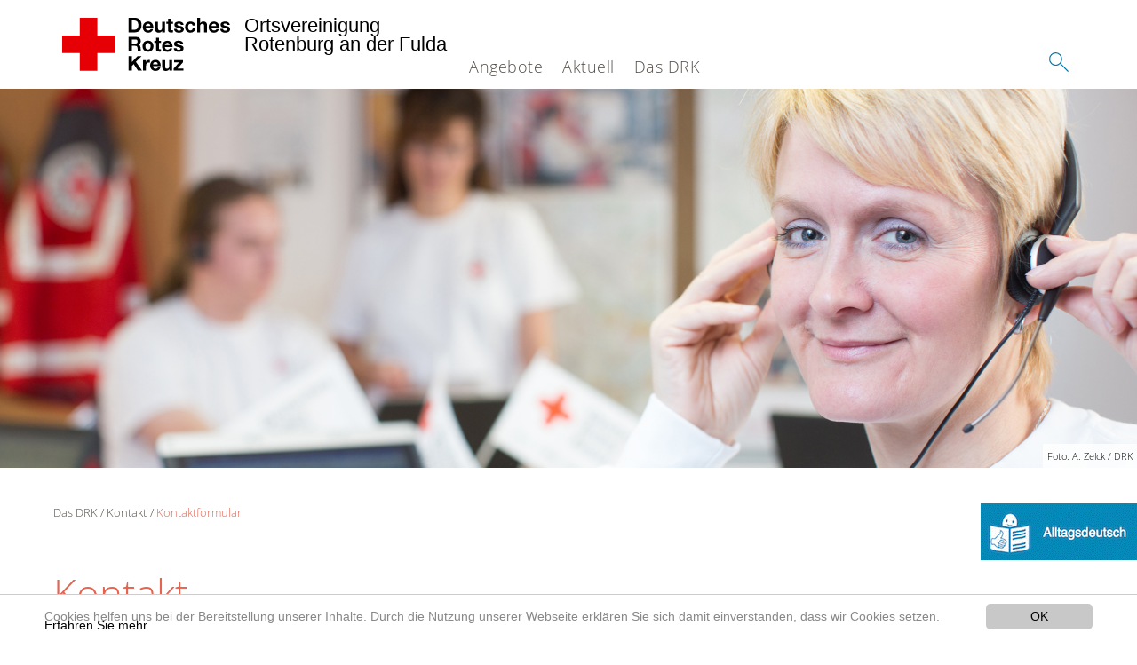

--- FILE ---
content_type: text/html; charset=utf-8
request_url: https://www.drk-ov-rotenburg.de/leichte-sprache/das-drk/kontakt/kontaktformular.html
body_size: 9152
content:
<!DOCTYPE html>
<html lang="de">
<head>

<meta charset="utf-8">
<!-- 
	This website is powered by TYPO3 - inspiring people to share!
	TYPO3 is a free open source Content Management Framework initially created by Kasper Skaarhoj and licensed under GNU/GPL.
	TYPO3 is copyright 1998-2020 of Kasper Skaarhoj. Extensions are copyright of their respective owners.
	Information and contribution at https://typo3.org/
-->




<meta name="generator" content="TYPO3 CMS">
<meta name="X-UA-Compatible" content="IE=edge,chrome=1">


<link rel="stylesheet" type="text/css" href="/typo3conf/ext/drk_template_2016/Resources/Public/Css/main.css?1628758928" media="all">
<link rel="stylesheet" type="text/css" href="/typo3temp/Assets/ae0b4d4cc5.css?1729241714" media="all">
<link rel="stylesheet" type="text/css" href="/typo3conf/ext/drk_template_2016/Resources/Public/Css/print.css?1628758928" media="print">
<!--[if lte IE 9]><link rel="stylesheet" type="text/css" href="/typo3conf/ext/drk_template_2016/Resources/Public/Css/legacy-ie8.css?1628758928" media="all"><![endif]-->
<!--[if IE 9]><link rel="stylesheet" type="text/css" href="/typo3conf/ext/drk_template_2016/Resources/Public/Css/legacy-ie9.css?1628758928" media="all"><![endif]-->
<link rel="stylesheet" type="text/css" href="/typo3conf/ext/drk_template_2016/Resources/Public/Vendor/lightgallery/dist/css/lightgallery.min.css?1628758928" media="all">
<link rel="stylesheet" type="text/css" href="/typo3conf/ext/drk_template_2016/Resources/Public/Css/readspeaker.css?1628758928" media="all">
<link rel="stylesheet" type="text/css" href="/typo3temp/Assets/8292b05d9a.css?1729241714" media="all">




<script src="/typo3temp/compressor/merged-9f2e8bf9f9256175137d7fec0a9f84db-27f993f44592533d9d08707e10efa525.js?1729241714" type="text/javascript"></script>



<link rel="stylesheet" type="text/css" media="all"  href="/typo3conf/ext/mindshape_cookie_hint/Resources/Public/Css/light-bottom.css" />
<title>Kontaktformular - DRK OV Rotenburg an der Fulda </title><meta name="viewport" content="width=device-width, initial-scale=1.0, maximum-scale=2.0">        <meta name="msapplication-square70x70logo" content="/typo3conf/ext/drk_template_2016/Resources/Public/Images/png/windows-tile-70x70.png">
        <meta name="msapplication-square150x150logo" content="Resources/Public/Images/png/windows-tile-150x150.png">
        <meta name="msapplication-square310x310logo" content="/typo3conf/ext/drk_template_2016/Resources/Public/Images/png/windows-tile-310x310.png">
        <meta name="msapplication-TileImage" content="/typo3conf/ext/drk_template_2016/Resources/Public/Images/png/windows-tile-144x144.png">
        <meta name="msapplication-TileColor" content="#e60005">
        <link rel="apple-touch-icon-precomposed" sizes="152x152" href="/typo3conf/ext/drk_template_2016/Resources/Public/Images/png/apple-touch-icon-152x152-precomposed.png">
        <link rel="apple-touch-icon-precomposed" sizes="120x120" href="/typo3conf/ext/drk_template_2016/Resources/Public/Images/png/apple-touch-icon-120x120-precomposed.png">
        <link rel="apple-touch-icon-precomposed" sizes="76x76" href="/typo3conf/ext/drk_template_2016/Resources/Public/Images/png/apple-touch-icon-76x76-precomposed.png">
        <link rel="apple-touch-icon-precomposed" sizes="60x60" href="/typo3conf/ext/drk_template_2016/Resources/Public/Images/png/apple-touch-icon-60x60-precomposed.png">
        <link rel="apple-touch-icon-precomposed" sizes="144x144" href="/typo3conf/ext/drk_template_2016/Resources/Public/Images/png/apple-touch-icon-144x144-precomposed.png">
        <link rel="apple-touch-icon-precomposed" sizes="114x114" href="/typo3conf/ext/drk_template_2016/Resources/Public/Images/png/apple-touch-icon-114x114-precomposed.png">
        <link rel="apple-touch-icon-precomposed" sizes="72x72" href="/typo3conf/ext/drk_template_2016/Resources/Public/Images/png/apple-touch-icon-72x72-precomposed.png">
        <link rel="apple-touch-icon" sizes="57x57" href="/typo3conf/ext/drk_template_2016/Resources/Public/Images/png/apple-touch-icon.png">
        <link rel="shortcut icon" href="/typo3conf/ext/drk_template_2016/Resources/Public/Images/png/favicon.ico">
        <link rel="icon" type="image/png" sizes="64x64" href="/typo3conf/ext/drk_template_2016/Resources/Public/Images/png/favicon.png">
<meta name="DCTERMS.title" content="Kontaktformular">
<meta name="description" content="Möchten Sie mit uns in Kontakt treten? Mit unserem Kontaktformular erreicht uns Ihre Anfrage gezielt nach Ihrem Anliegen. Wir freuen uns auf Ihre Nachricht.">
<meta name="DCTERMS.description" content="Möchten Sie mit uns in Kontakt treten? Mit unserem Kontaktformular erreicht uns Ihre Anfrage gezielt nach Ihrem Anliegen. Wir freuen uns auf Ihre Nachricht.">
<meta name="keywords" content="DRK Kontakt, DRK Kontaktformular, DRK-Kontaktformular">
<meta name="DCTERMS.subject" content="DRK Kontakt, DRK Kontaktformular, DRK-Kontaktformular">
<meta name="copyright" content="2026">
<meta name="DCTERMS.rights" content="2026">
<meta name="author" content="Deutsches Rotes Kreuz">
<meta name="DCTERMS.creator" content="Deutsches Rotes Kreuz">
<meta name="rating" content="General">
<meta name="date" content="2019-05-16T17:32:44+02:00">
<meta name="DCTERMS.date" content="2019-05-16T17:32:44+02:00">
<meta name="robots" content="index,follow">
<meta name="revisit-after" content="1">
<link rel="canonical" href="https://www.drk-ov-rotenburg.de/leichte-sprache/das-drk/kontakt/kontaktformular.html">
<meta property="og:title" content="Kontaktformular">
<meta property="og:type" content="article">


</head>
<body>



<div class="c-page c-page--twocolumns">
    
    <header class="c-page-head js-sticky">
        <nav data-topbar role="navigation">

            <div class="o-section__wrapper">
                <label for="showSearch" class="searchbutton" onclick="window.setTimeout(function() {jQuery('#headSearchField').focus();}, 300);">
                    <svg role="img" class="c-search-form__btn-img o-icon-button__icon" aria-label="Suche starten">
                        <title class="h-sr-only">
                            Suche starten
                        </title>
                        <use xmlns:xlink="http://www.w3.org/1999/xlink" xlink:href="/typo3conf/ext/drk_template_2016/Resources/Public/Images/svg/spritemap.svg#sprite-search"></use>
                    </svg>
                </label>
                <input type="checkbox" id="showSearch">
                <div class="searchform">
                    <form action="/leichte-sprache/suche.html?tx__%5Bcontroller%5D=Standard&amp;cHash=aa051c8900eb31783c75eb8e8b0e1224" method="post">
<div>
<input type="hidden" name="__referrer[@extension]" value="" />
<input type="hidden" name="__referrer[@controller]" value="Standard" />
<input type="hidden" name="__referrer[@action]" value="index" />
<input type="hidden" name="__referrer[arguments]" value="YTowOnt9f2b6fe9d2da14ed1f8660163316863a51bb8e4b1" />
<input type="hidden" name="__referrer[@request]" value="a:3:{s:10:&quot;@extension&quot;;N;s:11:&quot;@controller&quot;;s:8:&quot;Standard&quot;;s:7:&quot;@action&quot;;s:5:&quot;index&quot;;}9f73d560b35b766b0e2fefcd2bf7f9ef14cfc7a3" />
<input type="hidden" name="__trustedProperties" value="a:1:{s:15:&quot;tx_kesearch_pi1&quot;;a:1:{s:5:&quot;sword&quot;;i:1;}}b8f304ecaba6c61debbac38393eaf9ae100c0455" />
</div>

                        <input placeholder="Suchtext" class="o-form__field o-form__field o-form__field--text" id="headSearchField" type="text" name="tx_kesearch_pi1[sword]" />
                    </form>
                </div>
                <div class="c-page-body__column--main">
                    <div class="ac-container"><input type="checkbox" id="showMenu"><ul class="dropdown dropdown-linear dropdown-columnar" id="nav"><li class="dir"><label for="menu-page-5" class="main"><label for="menu-page-5" class="nav-more">+</label>Angebote</label><input type="checkbox" id="menu-page-5"><ul class="column ac-small"><li><ul><li class="sub"><label class="navigationSection" for="menu-page-174" class="nav-title"><label for="menu-page-174" class="nav-more">+</label>Erste Hilfe</label><input type="checkbox" id="menu-page-174"><ul class="ac-small"><li><a href="/leichte-sprache/angebote/erste-hilfe/kleiner-lebensretter.html">Kleiner Lebensretter</a></li><li><a href="/leichte-sprache/angebote/erste-hilfe/kurs-termine-fuer-erste-hilfe.html">Kurs-Termine für Erste Hilfe</a></li></ul></li></ul></li><li><ul><li class="sub"><label class="navigationSection" for="menu-page-1075" class="nav-title"><label for="menu-page-1075" class="nav-more">+</label>Engagement</label><input type="checkbox" id="menu-page-1075"><ul class="ac-small"><li><a href="/leichte-sprache/angebote/engagement/hilfe-als-ehren-amt.html">Hilfe als Ehren-Amt</a></li><li><a href="/leichte-sprache/angebote/engagement/bereitschafts-dienste.html">Bereitschafts-Dienste</a></li><li><a href="/leichte-sprache/angebote/engagement/jugend-rot-kreuz.html">Jugend-Rot-Kreuz</a></li><li><a href="/leichte-sprache/angebote/engagement/schnell-einsatz-gruppe.html">Schnell-Einsatz-Gruppe</a></li><li><a href="/leichte-sprache/angebote/schutz-und-rettung/blut-spende.html">Blut-Spende</a></li></ul></li></ul></li><li><ul><li class="sub"><label class="navigationSection" for="menu-page-241" class="nav-title"><label for="menu-page-241" class="nav-more">+</label>Schutz und Rettung</label><input type="checkbox" id="menu-page-241"><ul class="ac-small"><li><a href="/leichte-sprache/angebote/engagement/bereitschafts-dienste.html">Bereitschaft</a></li><li><a href="/leichte-sprache/angebote/schutz-und-rettung/blut-spende.html">Blut-Spende</a></li><li><a href="/leichte-sprache/angebote/schutz-und-rettung/der-sanitaets-dienst.html">Der Sanitäts-Dienst</a></li></ul></li></ul></li><li></li></ul></li><li class="dir"><label for="menu-page-9" class="main"><label for="menu-page-9" class="nav-more">+</label>Aktuell</label><input type="checkbox" id="menu-page-9"><ul class="column ac-small"><li><ul><li class="sub"><label class="navigationSection" for="menu-page-2125" class="nav-title"><label for="menu-page-2125" class="nav-more">+</label>Presse & Service</label><input type="checkbox" id="menu-page-2125"><ul class="ac-small"><li><a href="/leichte-sprache/aktuell/presse-service/meldungen.html">Meldungen</a></li></ul></li></ul></li><li><ul><li class="sub"><label class="navigationSection" for="menu-page-2165" class="nav-title"><label for="menu-page-2165" class="nav-more">+</label>Veranstaltungen</label><input type="checkbox" id="menu-page-2165"><ul class="ac-small"><li><a href="/leichte-sprache/aktuell/veranstaltungen/termine.html">Termine</a></li></ul></li></ul></li></ul></li><li class="dir"><label for="menu-page-8" class="main"><label for="menu-page-8" class="nav-more">+</label>Das DRK</label><input type="checkbox" id="menu-page-8"><ul class="column ac-small"><li><ul><li class="sub"><label class="navigationSection" for="menu-page-407" class="nav-title"><label for="menu-page-407" class="nav-more">+</label>Wer wir sind</label><input type="checkbox" id="menu-page-407"><ul class="ac-small"><li><a href="/leichte-sprache/das-drk/wer-wir-sind/ansprechpartner.html">Ansprechpartner</a></li><li><a href="/leichte-sprache/das-drk/wer-wir-sind/die-geschaeftsfuehrung.html">Die Geschäftsführung</a></li><li><a href="/leichte-sprache/das-drk/wer-wir-sind/satzung.html">Satzung</a></li></ul></li></ul></li><li><ul><li class="sub"><label class="navigationSection" for="menu-page-2124" class="nav-title"><label for="menu-page-2124" class="nav-more">+</label>Selbstverständnis</label><input type="checkbox" id="menu-page-2124"><ul class="ac-small"><li><a href="/leichte-sprache/das-drk/selbstverstaendnis/grundsaetze.html">Grundsätze</a></li><li><a href="/leichte-sprache/das-drk/selbstverstaendnis/leitbild.html">Leitbild</a></li><li><a href="/leichte-sprache/das-drk/selbstverstaendnis/auftrag.html">Auftrag</a></li><li><a href="/leichte-sprache/das-drk/selbstverstaendnis/geschichte.html">Geschichte</a></li></ul></li></ul></li><li><ul><li class="sub"><label class="navigationSection" for="menu-page-2099" class="nav-title"><label for="menu-page-2099" class="nav-more">+</label>Kontakt</label><input type="checkbox" id="menu-page-2099"><ul class="ac-small"><li><a href="/leichte-sprache/das-drk/kontakt/kontaktformular.html">Kontaktformular</a></li></ul></li></ul></li><li></li><li><ul><li class="sub"><label class="navigationSection" for="menu-page-2154" class="nav-title"><label for="menu-page-2154" class="nav-more">+</label>Intern</label><input type="checkbox" id="menu-page-2154"><ul class="ac-small"><li><a href="/leichte-sprache/das-drk/intern/login.html">Interner Bereich</a></li></ul></li></ul></li></ul></li></ul></div>
                </div>
                <aside class="c-page-body__column c-page-body__column--aside">
                    <label for="showMenu" id="showMenuLabel">
                        <span class="c-menu-main-toggle__icon-wrap js-toggle c-menu-main-toggle--open is-active">
                            <svg role="img" class="c-menu-main-toggle__icon" aria-labelledby="sprite-menu">
                                <title class="h-sr-only" id="sprite-menu">
                                    Menü
                                </title>
                                <use xmlns:xlink="http://www.w3.org/1999/xlink" xlink:href="/typo3conf/ext/drk_template_2016/Resources/Public/Images/svg/spritemap.svg#sprite-menu"></use>
                            </svg>
                        </span>
                    </label>
                    
<span class="c-page-head__title">
    
            <a class="c-page-head__home-link" title="Deutsches Rotes Kreuz" href="/leichte-sprache.html">
                <svg role="img" class="c-page-head__logo"
                     aria-labelledby="sprite-logo-drk">
                    <title class="h-sr-only" id="sprite-logo-drk">
                        Deutsches Rotes Kreuz
                    </title>
                    <use
                            xlink:href="/typo3conf/ext/drk_template_2016/Resources/Public/Images/svg/spritemap.svg#sprite-logo-drk"></use>
                </svg>
                
        <span class="brand">
            <span class="line1">
                Ortsvereinigung&nbsp;
            </span>
            <span class="line2">
                Rotenburg an der Fulda&nbsp;
            </span>
            <span class="line3">
                &nbsp;
            </span>
        </span>

            </a>
        
</span>



                </aside>
            </div>

             
        </nav>
    </header>


    <main class="c-page-body" role="main">
        
            



    <section class="o-section">
        <div class="c-stage-teaser o-stage">
            <figure class="o-stage__img-wrap">
                
                        <img class="o-stage__image" alt="pflegeberatung-header.jpg" data-interchange="[/fileadmin/_processed_/7/8/csm_pflegeberatung-header_08f906e5e2.jpg, (small)],[/fileadmin/_processed_/7/8/csm_pflegeberatung-header_c3457d0c39.jpg, (medium)],[/fileadmin/Bilder_und_Videos/Das_DRK/Kontakt/pflegeberatung-header.jpg, (default)]" />
                        


    <span class="o-media__copyright">
        Foto: A. Zelck / DRK
    </span>




                    
            </figure>
            
        </div>
    </section>


        
        <article class="c-article   o-section">
            <div class="language-easy-language">
    <a href="/das-drk/kontakt/kontaktformular.html" class="language language-inactive"><img src="/typo3temp/menu/csm_leichte-sprache-deutsch-klein_d4ec97f489_a191ef6976.gif" width="176" height="64"  alt="Kontaktformular" /></a><a href="/leichte-sprache/das-drk/kontakt/kontaktformular.html" class="language language-hidden"><img src="/typo3temp/menu/csm_leichte-sprache-klein_0e3959f369_8eab443ab7.gif" width="176" height="64"  alt="Kontaktformular" /></a>
</div>
            <div class="o-section__wrapper">
                
    <div class="c-menu-breadcrumb o-gridblock">
        <div class="c-menu-breadcrumb__wrapper">
            <h4 class="h-hide">
                Sie befinden sich hier:
            </h4>
            <ol class="c-menu-breadcrumb__list"><li class="c-menu-breadcrumb__item">Das DRK</li><li class="c-menu-breadcrumb__item"><a href="/leichte-sprache/das-drk/kontakt/kontaktformular.html" title="Kontakt" class="c-menu-breadcrumb__link">Kontakt</a></li><li class="c-menu-breadcrumb__item"><a href="/leichte-sprache/das-drk/kontakt/kontaktformular.html" class="c-menu-breadcrumb__link is-active">Kontaktformular</a></li></ol>
        </div>
    </div>

                
                         <header class="c-article__header o-section__header">
                                  

<div class="o-cms-content" id="c1790">
    
        

    
        
            <h1 class="o-cms-content__headline">
                Kontakt
            </h1>
        
        
        
        
        
        
        
    



    
</div>


                          </header>
                          <div class="c-page-body__column c-page-body__column--main">
                              
<div class="o-cms-content" id="c1792">
    
        

    
        
        
        
        
        
        
            
        
        
    



    

    <div class="o-cms-content__body">
        
        
        
        
            <div class="o-media o-media--stacked">
        

            
            
                


        
    











            
            

            
            <div class="o-media__body">
                <p><b>Über das Formular können Sie Kontakt zu uns aufnehmen. Wenn Sie möchten, können Sie Ihr Anliegen durch Angabe eines Bereiches genauer spezifizieren. So ermöglichen Sie uns eine schnelle Reaktion auf Ihre Anfrage.</b></p><div class="csc-default" style="margin: 0px; padding: 0px; font-size: 12.0072px; float: none; clear: both; width: 576px; color: rgb(0, 0, 0); font-family: Arial, Helvetica, sans-serif; line-height: normal; "><div class="subcolumns" style="margin: 0px 0px 1em; padding: 0px; font-size: 12.0084px; width: 576px; overflow: hidden; "></div></div>
            </div>

            
        </div>
    </div>
</div>



<div class="o-cms-content" id="c11892">
    
        

    
        
        
        
            <h3 class="o-cms-content__headline">
                Nutzen Sie unser Kontaktformular
            </h3>
        
        
        
        
        
    



    
</div>




    
        
<!-- COMPONENT: FLYOUT // Pictogram & text, Call to action // BEGIN -->
<div class="c-flyout   js-flyout">
    <div class="c-flyout__body   js-toggle-visible">
        <div class="c-flyout__content">
            <div class="o-media o-media--stacked o-media--">
                <figure class="o-media__img">
                    <!-- Pictogram // BEGIN -->
                    





                    <img src="/fileadmin/Bilder_und_Videos/Lesezeichenbilder/banner-2013.jpg" width="800" height="626" alt="" />
                    <!-- Pictogram // END -->
                </figure>
                <!-- Editable content // BEGIN -->
                <div class="o-media__body">
                    <h4></h4>
                    <p style="font-size: 12pt; line-height: 1;"><b>Kostenlose DRK-Hotline. <br />Wir beraten Sie gerne.</b></p>
<p style="text-align: center; color: #554f4a; font-size: 18pt;"><span style="text-align: center; color: #554f4a; font-size: 18pt;"><a href="tel:+0800365000" target="_blank"><span style="text-align: center; color: #554f4a; font-size: 18pt;"><b> 08000 <span style="color: rgb(255, 6, 10);">365</span> 000 </b></span></a></span></p>
<p style="text-align: center; line-height: 1.2; font-size: 12pt; margin-top: -24px"> Infos für Sie kostenfrei <br />rund um die Uhr</p>
                </div>
                <!-- Editable content // END -->
            </div>
        </div>

        <div class="c-flyout__foot">
            
        </div>

    </div>
</div>
<!-- COMPONENT: FLYOUT // Pictogram & text, Call to action // END -->


    









<div class="csc-mailform">
	<form enctype="multipart/form-data" method="post" name="id-1" class=" o-form c-form c-form--contact" id="field-1" action="/leichte-sprache/das-drk/kontakt/kontaktformular.html?tx_form_form%5Baction%5D=process&amp;cHash=268b7f33d1aa7e107f613edd43841f14">
<div>
<input type="hidden" name="tx_form_form[__referrer][@extension]" value="Form" />
<input type="hidden" name="tx_form_form[__referrer][@vendor]" value="TYPO3\CMS" />
<input type="hidden" name="tx_form_form[__referrer][@controller]" value="Frontend" />
<input type="hidden" name="tx_form_form[__referrer][@action]" value="show" />
<input type="hidden" name="tx_form_form[__referrer][arguments]" value="YToxOntzOjU6Im1vZGVsIjthOjA6e319a8a091f2689ef6f7beca31a594bd70e49f9904a5" />
<input type="hidden" name="tx_form_form[__referrer][@request]" value="a:4:{s:10:&quot;@extension&quot;;s:4:&quot;Form&quot;;s:11:&quot;@controller&quot;;s:8:&quot;Frontend&quot;;s:7:&quot;@action&quot;;s:4:&quot;show&quot;;s:7:&quot;@vendor&quot;;s:9:&quot;TYPO3\CMS&quot;;}3968f39a9ebb6a1d73058468d479452086e8ee17" />
<input type="hidden" name="tx_form_form[__trustedProperties]" value="a:1:{s:7:&quot;tx_form&quot;;a:6:{s:4:&quot;name&quot;;i:1;s:12:&quot;emailadresse&quot;;i:1;s:7:&quot;betreff&quot;;i:1;s:10:&quot;mitteilung&quot;;i:1;i:6;i:1;s:39:&quot;dont-feed-me-with-name-or-email-address&quot;;i:1;}}446687827a8c45c1682dffda3cea55c52c1befa6" />
</div>


	<fieldset class="o-form__section nolabel">
		
			
	<div class="csc-form-2 csc-form-element csc-form-element-header">
		<h3>Kontaktformular</h3>
	</div>


		
			
	<div class="csc-form-3 csc-form-element csc-form-element-textblock">
		<p>Die mit einem Stern (*) markierten Felder sind Pflichtfelder.</p>
	</div>

		
			
	<div class="csc-form-4 csc-form-element csc-form-element-textline o-form__item t-medium-24 columns is-last-in-row">
		<input class=" o-form__field o-form__field--text js-check-has-value " id="name" type="text" name="tx_form_form[tx_form][name]" required="required" />
		<label for="name" class="o-form__label">
			Ihr Name*
		</label>
		
	</div>


		
			
	<div class="csc-form-5 csc-form-element csc-form-element-textline o-form__item t-medium-24 columns is-last-in-row">
		<input class=" o-form__field o-form__field--text js-check-has-value " id="emailadresse" type="text" name="tx_form_form[tx_form][emailadresse]" required="required" />
		<label for="emailadresse" class="o-form__label">
			Ihre Emailadresse*
		</label>
		
	</div>


		
			


	<div class="csc-form-6 csc-form-element csc-form-element-select o-form__item t-medium-24 columns is-last-in-row">
		<select class=" o-form__field o-form__field--select  " id="betreff" size="1" name="tx_form_form[tx_form][betreff]"><option value="Anfrage Sanitätsdienst - Kontaktformular" selected="selected">Anfrage Sanitätsdienst</option>
<option value="Adressänderung - Kontaktformular">Adressänderung</option>
<option value="Blutspende - Kontaktformular">Blutspende</option>
<option value="Mitgliedschaft - Kontaktformular">Mitgliedschaft</option>
<option value="Sonstiges - Kontaktformular">Sonstiges</option>
</select>
		<label for="betreff" class="o-form__label o-form__label--select">
			   Betreff
		</label>
		
	</div>


		
			
	<div class="csc-form-12 csc-form-element csc-form-element-textarea o-form__item t-medium-24 columns is-last-in-row">
		<label for="field-12" class="o-form__label">
			
		</label>
		<textarea rows="10" cols="40" placeholder="Ihrer Mitteilung an uns" class=" o-form__field o-form__field--textarea " id="field-12" name="tx_form_form[tx_form][mitteilung]"></textarea>
		
	</div>


		
			
	<div class="csc-form-13 csc-form-element csc-form-element-submit o-form__item t-medium-24 columns is-last-in-row">
		<label for="field-13">
			
			
			
		</label>

		<input type="submit" class=" o-btn h-right" id="field-13" value="Absenden" name="tx_form_form[tx_form][6]" />
	</div>


		
			
    <li class="csc-form-dont-feed-me-with-name-or-email-address csc-form-14 csc-form-element">
        <label>
            Do not write anything here
            
            
        </label>
        <input autocomplete="off" class="dont-feed-me-with-name-or-email-address" id="field-14" onclick="alert('Do not write anything in this field, otherwise you cannot submit this form!');" type="text" name="tx_form_form[tx_form][dont-feed-me-with-name-or-email-address]" />
    </li>

		
	</fieldset>
</form>

</div><div class="o-cms-content" id="c6977">
    <div class="o-cms-content__body">
        <ul class="o-accordion" data-accordion>
            
                    




    
            
        
    <li class="o-accordion__navigation  is-active">
        <a href="#accordion-content-17055" js-accordion-toggle class="o-accordion__title js-accordion-toggle">
                <span class="o-accordion__title-wrap">
                    Anschrift
                </span>
        </a>

        <div id="accordion-content-17055" class="o-accordion__content js-accordion-content  is-active">
            
                
<div class="o-cms-content" id="c18976">
    
        

    
        
        
        
        
        
        
            
        
        
    



    

    <div class="o-cms-content__body">
        
        
        
        
            <div class="o-media o-media--stacked">
        

            
            
                


        
    











            
            

            
            <div class="o-media__body">
                <p>DRK-Ortsvereinigung Rotenburg an der Fulda e.V.<br />Friedrichstraße 5a<br />36199 Rotenburg an der Fulda</p>
<p>Telefon (0 18 63) 41 41-0</p>
<p>E-Mail: bereitschaftsleitung[at]onlinehome[dot]de</p>
<p>Haben Sie Fragen? Dann wenden Sie sich bitte an unseren Webmaster: &nbsp;Max Mustermann</p>
<p><b>Vereinsnummer:<br /></b>Die DRK-Ortsvereinigung Rotenburg an der Fulda e.V.&nbsp;ist im Vereinsregister beim Amtsgericht Musterdorf unter der Registernummer 89 VR 545 Nz eingetragen</p>
<p><b>Vertretungsberechtigte:</b><br />Die DRK-Ortsvereinigung Rotenburg an der Fulda e.V. wird gesetzlich vertreten durch den Vorsitzenden&nbsp;</p>
<p>Thomas Nölke.</p>
            </div>

            
        </div>
    </div>
</div>


            
        </div>
    </li>

            
                    




    
            
                    
                
        
    <li class="o-accordion__navigation ">
        <a href="#accordion-content-6983" js-accordion-toggle class="o-accordion__title js-accordion-toggle">
                <span class="o-accordion__title-wrap">
                    Blutspende
                </span>
        </a>

        <div id="accordion-content-6983" class="o-accordion__content js-accordion-content ">
            
                
<div class="o-cms-content" id="c6256">
    
        

    
        
        
        
        
        
        
            
        
        
    



    

    <div class="o-cms-content__body">
        
        
        
        
            <div class="o-media o-media--stacked">
        

            
            
                


        
    











            
            

            
            <div class="o-media__body">
                <p><span style="line-height: 1.58824; background-color: rgb(255, 255, 255);"><a href="http://www.drk-blutspende.de/blutspendetermine/" title="Blutspendetermine in Ihrer Umgebung" target="_blank" class="external-link-new-window">Blutspendetermine in Ihrer Umgebung</a></span></p>
<p><a href="https://www.drk-blutspende.de/spenderservices/adressaenderung.php" title="Adressänderung" target="_blank" class="external-link-new-window">Adressänderung</a></p>
<p><a href="https://www.drk-blutspende.de/kontakt/kontakt.php" title="Kontakt zu den Blutspendediensten" target="_blank" class="external-link-new-window">Kontakt zu den Blutspendediensten</a></p>
<p><a href="http://www.drk-blutspende.de/" title="Allgemeine Informationen zur Blutspende" target="_blank" class="external-link-new-window">allgemeine Informationen zur Blutspende<br></a></p>
<h2 class="o-section__headline">&nbsp;</h2>
            </div>

            
        </div>
    </div>
</div>


            
        </div>
    </li>

            
                    




    
            
                    
                
        
    <li class="o-accordion__navigation ">
        <a href="#accordion-content-6985" js-accordion-toggle class="o-accordion__title js-accordion-toggle">
                <span class="o-accordion__title-wrap">
                    Erste Hilfe
                </span>
        </a>

        <div id="accordion-content-6985" class="o-accordion__content js-accordion-content ">
            
                
<div class="o-cms-content" id="c6987">
    
        

    
        
        
        
        
        
        
            
        
        
    



    

    <div class="o-cms-content__body">
        
        
        
        
            <div class="o-media o-media--stacked">
        

            
            
                


        
    











            
            

            
            <div class="o-media__body">
                <p style="line-height: 19.0588px; "><span style="background-color: rgb(255, 255, 255);"><a href="/leichte-sprache/angebote/erste-hilfe/kurs-termine-fuer-erste-hilfe.html" title="Erste Hilfe Online" class="internal-link-new-window">Erste Hilfe Online</a></span></p>
<p style="line-height: 19.0588px; "><a href="/leichte-sprache/angebote/erste-hilfe/kleiner-lebensretter.html" title="Der kleine Lebensretter" class="internal-link-new-window">Der kleine Lebensretter<br></a></p>
<p style="line-height: 19.0588px; ">&nbsp;</p>
<p style="line-height: 19.0588px; ">&nbsp;</p>
            </div>

            
        </div>
    </div>
</div>


            
        </div>
    </li>

            
        </ul>
    </div>
</div>

<div class="o-cms-content" id="c18183">
    
        

    
        
        
        
        
        
        
            
        
        
    



    

    <div class="o-cms-content__body">
        
        
        
        
            <div class="o-media o-media--stacked">
        

            
            
                


        
    











            
            

            
            <div class="o-media__body">
                <p>Hinweis:</p>
<p>Alle Verlinkungen auf dieser Seite führen zu einer anderen DRK-Gliederung &nbsp;weiter.</p>
            </div>

            
        </div>
    </div>
</div>


                              



                          </div>

                          <aside class="c-page-body__column c-page-body__column--aside">
                              


    <div class="c-menu-share">
        <h4 class="c-menu-share__headline">Beitrag teilen</h4>
        <ul class="c-menu-share__list">
            <li class="c-menu-share__item">
                <a href="https://twitter.com/share?url=https://www.drk-ov-rotenburg.de/leichte-sprache/das-drk/kontakt/kontaktformular.html"
                   class="c-menu-share__link"
                   title="Bei Twitter teilen"
                   target="_blank">
                    <svg role="img" class="c-menu-share__icon   o-icon-button__icon"
                         aria-label="Bei Twitter teilen">
                        <title class="h-sr-only">
                            Bei Twitter teilen
                        </title>
                        <use xmlns:xlink="http://www.w3.org/1999/xlink"
                             xlink:href="/typo3conf/ext/drk_template_2016/Resources/Public/Images/svg/spritemap.svg#sprite-twitter">
                        </use>
                    </svg>
                </a>
            </li>
            <li class="c-menu-share__item">
                <a href="https://www.facebook.com/sharer/sharer.php?u=https://www.drk-ov-rotenburg.de/leichte-sprache/das-drk/kontakt/kontaktformular.html"
                   class="c-menu-share__link"
                   title="Bei Facebook teilen"
                   target="_blank">
                    <svg role="img" class="c-menu-share__icon   o-icon-button__icon"
                         aria-label="Bei Facebook teilen">
                        <title class="h-sr-only">
                            Bei Facebook teilen
                        </title>
                        <use xmlns:xlink="http://www.w3.org/1999/xlink"
                             xlink:href="/typo3conf/ext/drk_template_2016/Resources/Public/Images/svg/spritemap.svg#sprite-facebook">
                        </use>
                    </svg>
                </a>
            </li>
            <li class="c-menu-share__item">
                <a href="https://plus.google.com/share?url=https://www.drk-ov-rotenburg.de/leichte-sprache/das-drk/kontakt/kontaktformular.html"
                   class="c-menu-share__link"
                   title="Bei Google+ teilen"
                   target="_blank">
                    <svg role="img" class="c-menu-share__icon   o-icon-button__icon"
                         aria-label="Bei Google+ teilen">
                        <title class="h-sr-only">
                            Bei Google+ teilen
                        </title>

                        <use xmlns:xlink="http://www.w3.org/1999/xlink"
                             xlink:href="/typo3conf/ext/drk_template_2016/Resources/Public/Images/svg/spritemap.svg#sprite-googleplus">
                        </use>
                    </svg>
                </a>
            </li>
        </ul>
    </div>




                              
    
        

<div class="o-cms-content" id="c10809">
    

    
        
        
            <h2 class="o-cms-content__headline">
                Linke Spalte bearbeiten
            </h2>
        
        
        
        
        
        
    




    <div class="o-cms-content__body">
        <ul class="o-gridblock o-gridblock--1column">
            
                <li class="c-teaser-list__item">
                    <div class="c-teaser   o-media">
                        
                            
                            
                                
    <figure class="c-teaser__img c-teaser__img--left   o-media__img">
        <div class="o-media__imageholder">
            <a class="c-teaser__imagelink" title="Ansprechpartner" href="/leichte-sprache/das-drk/wer-wir-sind/ansprechpartner.html">
                
    
            <img src="/fileadmin/Bilder_und_Videos/Das_DRK/artikelbild_zelck_Leiterin_Pflegedienst_1_QF.jpg" width="660" height="440" alt="" />
            





        

            </a>
        </div>
    </figure>

                            
                        

                        <div class="c-teaser__content   o-media__body">
                            <h3 class="c-teaser__title">
                                <a class="o-cms-content__header-link" title="Ansprechpartner" href="/leichte-sprache/das-drk/wer-wir-sind/ansprechpartner.html">
                                    
                                            Ansprechpartner
                                        
                                </a>
                            </h3>

                            <p>
                                
                                    Hier finden Sie unsere Ansprechpartner zu den vielfältigen Themen- und Aufgabenbereichen unseres Verbandes.
                                
                                <br>
                                <a class="c-teaser__link" title="Ansprechpartner" href="/leichte-sprache/das-drk/wer-wir-sind/ansprechpartner.html">
                                    Weiterlesen
                                </a>
                            </p>
                        </div>
                    </div>
                </li>
            
                <li class="c-teaser-list__item">
                    <div class="c-teaser   o-media">
                        
                            
                            
                                
    <figure class="c-teaser__img c-teaser__img--left   o-media__img">
        <div class="o-media__imageholder">
            <a class="c-teaser__imagelink" title="Hilfe als Ehren-Amt" href="/leichte-sprache/angebote/engagement/hilfe-als-ehren-amt.html">
                
    
            <img title="Ehrenamt" alt="Ehrenamt" src="/fileadmin/Bilder_und_Videos/Angebote/Engagement/Ehrenamt/ehrenamt_teaser_660X440.jpg" width="660" height="440" />
            





        

            </a>
        </div>
    </figure>

                            
                        

                        <div class="c-teaser__content   o-media__body">
                            <h3 class="c-teaser__title">
                                <a class="o-cms-content__header-link" title="Hilfe als Ehren-Amt" href="/leichte-sprache/angebote/engagement/hilfe-als-ehren-amt.html">
                                    
                                            Hilfe als Ehren-Amt
                                        
                                </a>
                            </h3>

                            <p>
                                
                                    


Unsere Ehrenamtlichen sind tagtäglich dort, wo Menschen Hilfe brauchen. Sie engagieren sich in vielfältigen Bereichen.
                                
                                <br>
                                <a class="c-teaser__link" title="Hilfe als Ehren-Amt" href="/leichte-sprache/angebote/engagement/hilfe-als-ehren-amt.html">
                                    Weiterlesen
                                </a>
                            </p>
                        </div>
                    </div>
                </li>
            
                <li class="c-teaser-list__item">
                    <div class="c-teaser   o-media">
                        
                            
                            
                                
    <figure class="c-teaser__img c-teaser__img--left   o-media__img">
        <div class="o-media__imageholder">
            <a class="c-teaser__imagelink" title="Das DRK" href="/leichte-sprache/das-drk.html">
                
    
            <img title="DRK-Ausbildungszentrum; DRK; Katastrophenmanagement" alt="DRK-Ausbildungszentrum; DRK; Katastrophenmanagement" src="/fileadmin/Bilder_und_Videos/Angebote/Alltagshilfen/Hausnotruf/unser_ov.jpg" width="660" height="440" />
            





        

            </a>
        </div>
    </figure>

                            
                        

                        <div class="c-teaser__content   o-media__body">
                            <h3 class="c-teaser__title">
                                <a class="o-cms-content__header-link" title="Das DRK" href="/leichte-sprache/das-drk.html">
                                    
                                            Das DRK
                                        
                                </a>
                            </h3>

                            <p>
                                
                                    Das Deutsche Rote Kreuz rettet Menschen, hilft in Notlagen, bietet Menschen eine Gemeinschaft, steht den Armen und Bedürftigen bei und wacht über das humanitäre Völkerrecht - in Deutschland und in der ganzen Welt. Entdecken Sie die Vielfalt des Deutschen Roten Kreuzes!
                                
                                <br>
                                <a class="c-teaser__link" title="Das DRK" href="/leichte-sprache/das-drk.html">
                                    Weiterlesen
                                </a>
                            </p>
                        </div>
                    </div>
                </li>
            
        </ul>
    </div>
</div>








    
    
    
    


                          </aside>
                    
            </div>
        </article>
    </main>
    
    <footer class="c-page-foot o-section">
        <div class="o-section__wrapper">
            <nav class="c-menu-footer" role="navigation">

                
                <div class="c-page-foot__column"><ul class="c-menu-footer__list c-menu-footer__list--l1"><li class="c-menu-footer__item c-menu-footer__item--l1">Angebote</li><li class="c-menu-footer__item c-menu-footer__item--l2"><a href="/leichte-sprache/angebote/schutz-und-rettung/der-sanitaets-dienst.html" title="Sanitätsdienst" class="c-menu-footer__link">Sanitätsdienst</a></li></ul></div><div class="c-page-foot__column"><ul class="c-menu-footer__list c-menu-footer__list--l1"><li class="c-menu-footer__item c-menu-footer__item--l1">Mitwirken</li><li class="c-menu-footer__item c-menu-footer__item--l2"><a href="/leichte-sprache/spenden/spenden-mitglied-helfer/mitglied-werden.html" title="Mitglied werden" class="c-menu-footer__link">Mitglied werden</a></li><li class="c-menu-footer__item c-menu-footer__item--l2"><a href="/leichte-sprache/angebote/engagement/hilfe-als-ehren-amt.html" title="Ehrenamt" class="c-menu-footer__link">Ehrenamt</a></li><li class="c-menu-footer__item c-menu-footer__item--l2"><a href="/leichte-sprache/angebote/schutz-und-rettung/blut-spende.html" title="Blutspende" class="c-menu-footer__link">Blutspende</a></li></ul></div><div class="c-page-foot__column"><ul class="c-menu-footer__list c-menu-footer__list--l1"><li class="c-menu-footer__item c-menu-footer__item--l1">Informieren</li><li class="c-menu-footer__item c-menu-footer__item--l2"><a href="/leichte-sprache/angebote.html" title="Angebote" class="c-menu-footer__link">Angebote</a></li><li class="c-menu-footer__item c-menu-footer__item--l2"><a href="/leichte-sprache/aktuell/presse-service/meldungen.html" title="Aktuelles" class="c-menu-footer__link">Aktuelles</a></li></ul></div><div class="c-page-foot__column"><ul class="c-menu-footer__list c-menu-footer__list--l1"><li class="c-menu-footer__item c-menu-footer__item--l1">Service</li><li class="c-menu-footer__item c-menu-footer__item--l2"><a href="/leichte-sprache/footer-menue-deutsch/service/sitemap.html" title="Sitemap" class="c-menu-footer__link">Sitemap</a></li><li class="c-menu-footer__item c-menu-footer__item--l2"><a href="/leichte-sprache/footer-menue-deutsch/service/datenschutz.html" title="Datenschutz" class="c-menu-footer__link">Datenschutz</a></li><li class="c-menu-footer__item c-menu-footer__item--l2"><a href="/leichte-sprache/footer-menue-deutsch/service/impressum.html" title="Impressum" class="c-menu-footer__link">Impressum</a></li></ul></div>
                <div class="c-page-foot__column c-page-foot__column--large">
                    <div class="c-menu-social">
                        <p class="c-menu-social__headline">
                            
                                    Social Media-Kanäle des DRK
                                
                        </p>
                        <ul class="c-menu-social__list">
                            
                            <li class="c-menu-social__item">
                                <a href="https://twitter.com/roteskreuz_de"
                                   class="c-menu-social__link"
                                   target="_blank"
                                   title="zum Facebook-Profil">
                                    <svg role="img"
                                         class="c-menu-social__icon o-icon-button__icon"
                                         aria-label="zum Facebook-Profil">
                                        <title class="h-sr-only">
                                            zum Twitter-Profil
                                        </title>
                                        <use
                                            xlink:href="/typo3conf/ext/drk_template_2016/Resources/Public/Images/svg/spritemap.svg#sprite-twitter"></use>
                                    </svg>
                                </a>
                            </li>
                            
                            
                            <li class="c-menu-social__item">
                                <a href="https://de-de.facebook.com/roteskreuz/"
                                   class="c-menu-social__link"
                                   target="_blank"
                                   title="zum Facebook-Profil">
                                    <svg role="img"
                                         class="c-menu-social__icon o-icon-button__icon"
                                         aria-label="zum Facebook-Profil">
                                        <title class="h-sr-only">
                                            zum Facebook-Profil
                                        </title>
                                        <use
                                            xlink:href="/typo3conf/ext/drk_template_2016/Resources/Public/Images/svg/spritemap.svg#sprite-facebook"></use>
                                    </svg>
                                </a>
                            </li>
                            
                            
                            <li class="c-menu-social__item">
                                <a href="https://plus.google.com/+DrkDe-Deutsches-Rotes-Kreuz"
                                   class="c-menu-social__link"
                                   target="_blank"
                                   title="zum Google+-Profil des DRK">
                                    <svg role="img"
                                         class="c-menu-social__icon o-icon-button__icon"
                                         aria-label="zum Google+-Profil des DRK">
                                        <title class="h-sr-only">
                                            zum Google+-Profil des DRK
                                        </title>

                                        <use
                                            xlink:href="/typo3conf/ext/drk_template_2016/Resources/Public/Images/svg/spritemap.svg#sprite-googleplus"></use>
                                    </svg>
                                </a>
                            </li>
                            
                            
                            <li class="c-menu-social__item">
                                <a href="https://www.youtube.com/DRKonline"
                                   class="c-menu-social__link"
                                   target="_blank"
                                   title="zum Youtube-Profil des DRK">
                                    <svg role="img"
                                         class="c-menu-social__icon o-icon-button__icon"
                                         aria-label="zum Youtube-Profil des DRK">
                                        <title class="h-sr-only">
                                            zum Youtube-Profil des DRK
                                        </title>

                                        <use
                                            xlink:href="/typo3conf/ext/drk_template_2016/Resources/Public/Images/svg/spritemap.svg#sprite-youtube"></use>
                                    </svg>
                                </a>
                            </li>
                            
                            
                            <li class="c-menu-social__item">
                                <a href="http://blog.drk.de/"
                                   class="c-menu-social__link"
                                   target="_blank"
                                   title="zum Blog des DRK">
                                    <svg role="img"
                                         class="c-menu-social__icon o-icon-button__icon"
                                         aria-label="zum Blog des DRK">
                                        <title class="h-sr-only">
                                            zum Blog des DRK
                                        </title>

                                        <use
                                            xlink:href="/typo3conf/ext/drk_template_2016/Resources/Public/Images/svg/spritemap.svg#sprite-wordpress"></use>
                                    </svg>
                                </a>
                            </li>
                            
                        </ul>
                    </div>
                </div>
            </nav>
        </div>
    </footer>

</div>

    <a href="#" class="c-toplink">
        zum Anfang
    </a>


<script>
	window.cookieconsent_options = {
		
			learnMore: 'Erfahren Sie mehr',
		
		dismiss: 'OK',
		message: 'Cookies helfen uns bei der Bereitstellung unserer Inhalte. Durch die Nutzung unserer Webseite erklären Sie sich damit einverstanden, dass wir Cookies setzen.',
		
			link: '/leichte-sprache/footer-menue-deutsch/service/datenschutz.html',
		
	};
</script>

<script src="/typo3temp/compressor/merged-16a72d553c514a0b1f0ccc3539fdae5d-4e502c35a86fd1119164e1422c486a80.js?1729241714" type="text/javascript"></script>
<script src="/typo3conf/ext/drk_courseregistration/Resources/Public/JavaScript/tx_drkcourseregistrationform.js?1531144129" type="text/javascript"></script>
<script src="/typo3conf/ext/drk_memberform/Resources/Public/JavaScripts/tx_drkmemberform.js?1539175929" type="text/javascript"></script>


      <script src="//f1-eu.readspeaker.com/script/35/ReadSpeaker.js?pids=embhl"></script>

</body>
</html>